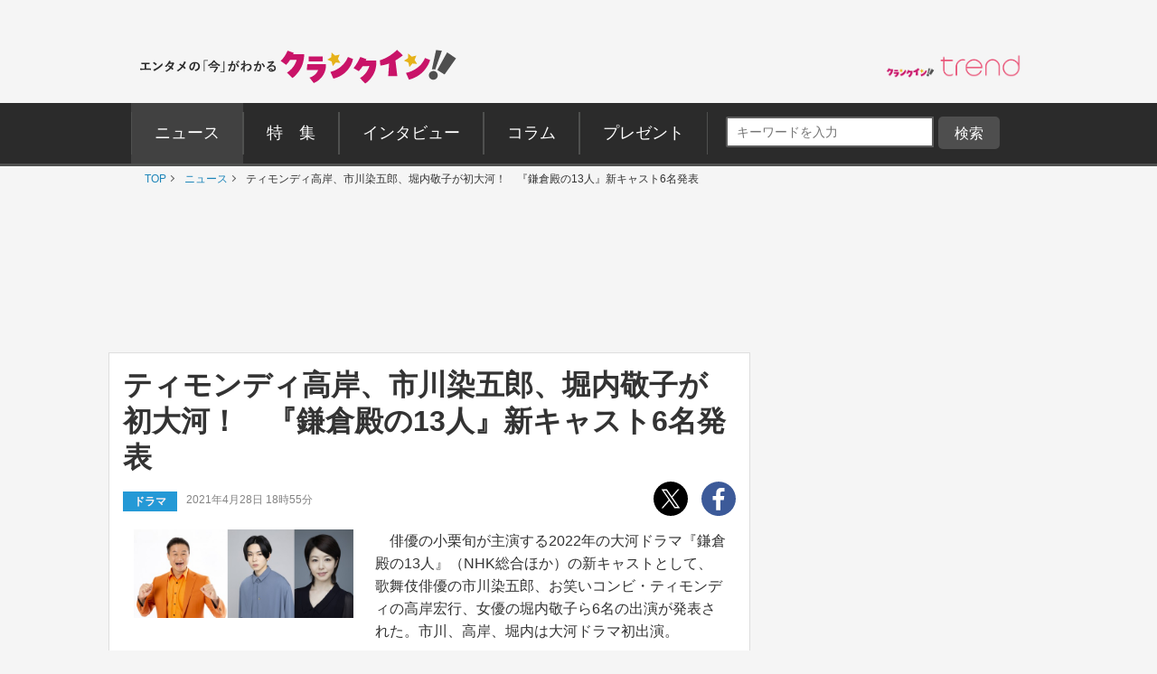

--- FILE ---
content_type: text/html; charset=utf-8
request_url: https://www.google.com/recaptcha/api2/aframe
body_size: 184
content:
<!DOCTYPE HTML><html><head><meta http-equiv="content-type" content="text/html; charset=UTF-8"></head><body><script nonce="4LFkbO1IZMtvUTby6E8TYw">/** Anti-fraud and anti-abuse applications only. See google.com/recaptcha */ try{var clients={'sodar':'https://pagead2.googlesyndication.com/pagead/sodar?'};window.addEventListener("message",function(a){try{if(a.source===window.parent){var b=JSON.parse(a.data);var c=clients[b['id']];if(c){var d=document.createElement('img');d.src=c+b['params']+'&rc='+(localStorage.getItem("rc::a")?sessionStorage.getItem("rc::b"):"");window.document.body.appendChild(d);sessionStorage.setItem("rc::e",parseInt(sessionStorage.getItem("rc::e")||0)+1);localStorage.setItem("rc::h",'1769778018204');}}}catch(b){}});window.parent.postMessage("_grecaptcha_ready", "*");}catch(b){}</script></body></html>

--- FILE ---
content_type: application/javascript; charset=utf-8
request_url: https://fundingchoicesmessages.google.com/f/AGSKWxXZXq6NoftILnzmVBr4L1VLLwfhSpoGe_Wi7oQV99vTPqogrKhEYgYqGvdcFGXKFHdmwMN4Nt_BkTPezffoQDg5JpGPObZErhIe76ln0G2tcqLc6NTxBZPc4PlaWfJBhQ0B0TVqAWQDYxAP5FxbGwrgJkK_I8yPSCkIIvZOM9cAf7eWc5hZC0dKPChD/_/overlay-ad./adv_library3._link_ads-/ads/menu_-Box-Ad.
body_size: -1284
content:
window['72d2b707-0f45-4ee6-8cbc-d2086a0696ab'] = true;